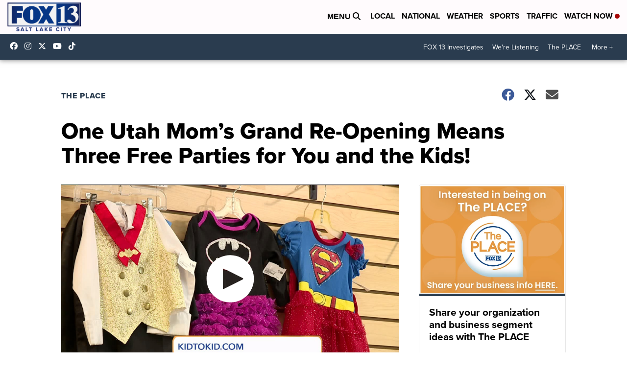

--- FILE ---
content_type: application/javascript; charset=utf-8
request_url: https://fundingchoicesmessages.google.com/f/AGSKWxVYeT91e9sVwZI1X6Gt_5OGitikXwfsq6NE69w6RFXT17fwvRNn1s8A40voXpiijl4iku1hCOolVxDaUaCwwG9ndW0m_jwpXA2CdTCfd2zfjKteXJxuthuPc95S_pCHzLzXt5fPTS04q1DC4S9kBI9If83unkCCHsYglyWsEU9oVCf4RULZ2qIqt3fY/__admin/ads//adspd.-161x601-/popup_code./adchoices-
body_size: -1289
content:
window['cf2dbea3-b1c9-4aaa-919a-4fd6e6482fdf'] = true;